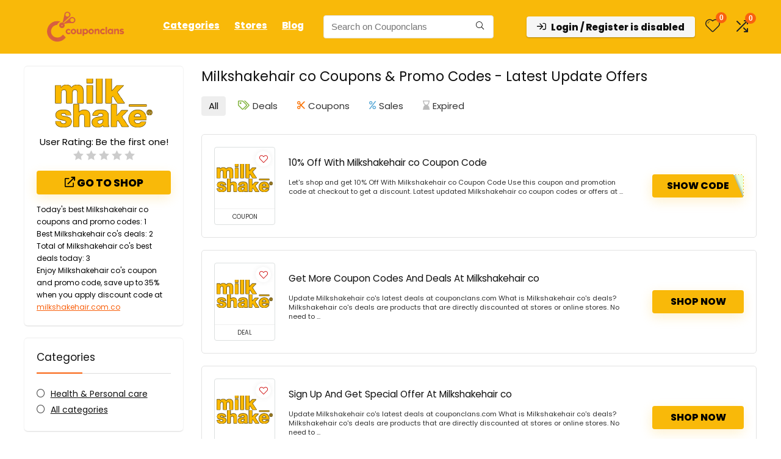

--- FILE ---
content_type: text/html; charset=utf-8
request_url: https://www.google.com/recaptcha/api2/aframe
body_size: 184
content:
<!DOCTYPE HTML><html><head><meta http-equiv="content-type" content="text/html; charset=UTF-8"></head><body><script nonce="G6r0X5Y4BZVYaSuyfRp4Qw">/** Anti-fraud and anti-abuse applications only. See google.com/recaptcha */ try{var clients={'sodar':'https://pagead2.googlesyndication.com/pagead/sodar?'};window.addEventListener("message",function(a){try{if(a.source===window.parent){var b=JSON.parse(a.data);var c=clients[b['id']];if(c){var d=document.createElement('img');d.src=c+b['params']+'&rc='+(localStorage.getItem("rc::a")?sessionStorage.getItem("rc::b"):"");window.document.body.appendChild(d);sessionStorage.setItem("rc::e",parseInt(sessionStorage.getItem("rc::e")||0)+1);localStorage.setItem("rc::h",'1769018124354');}}}catch(b){}});window.parent.postMessage("_grecaptcha_ready", "*");}catch(b){}</script></body></html>